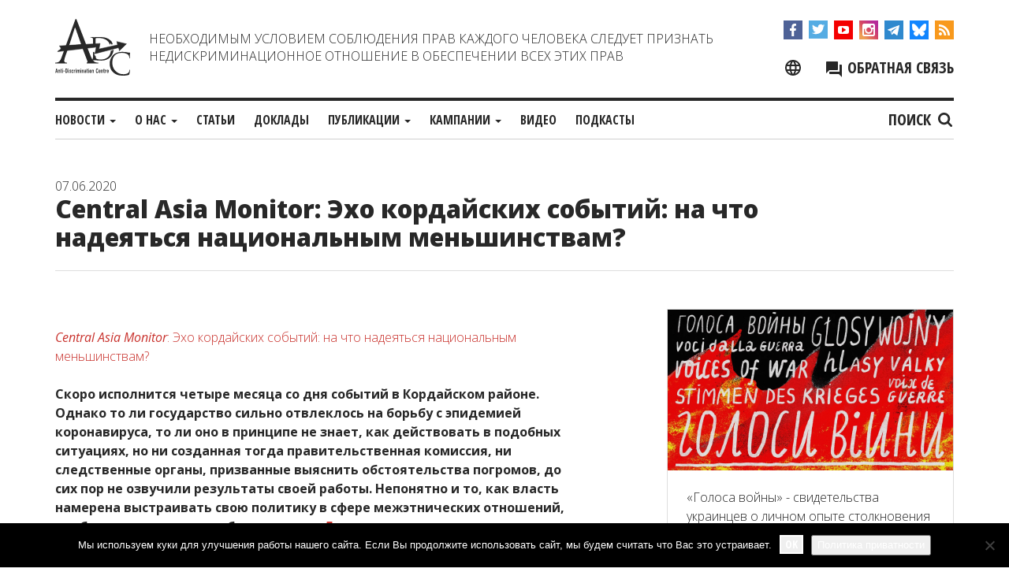

--- FILE ---
content_type: text/html; charset=UTF-8
request_url: https://adcmemorial.org/novosti/pulications-o-nas/central-asia-monitor-eho-kordajskih-sobytij-na-chto-nadeyatsya-naczionalnym-menshinstvam/
body_size: 17110
content:
<!DOCTYPE html>
<html dir="ltr" lang="ru-RU" prefix="og: https://ogp.me/ns#">
<head>
<meta charset="UTF-8">
<meta name="viewport" content="width=device-width, initial-scale=1">
<meta http-equiv="X-UA-Compatible" content="IE=edge">
<link rel="profile" href="http://gmpg.org/xfn/11">
<link rel="pingback" href="https://adcmemorial.org/xmlrpc.php">

<title>Central Asia Monitor: Эхо кордайских событий: на что надеяться национальным меньшинствам?</title>
	<style>img:is([sizes="auto" i], [sizes^="auto," i]) { contain-intrinsic-size: 3000px 1500px }</style>
	<link rel="alternate" hreflang="ru" href="https://adcmemorial.org/novosti/pulications-o-nas/central-asia-monitor-eho-kordajskih-sobytij-na-chto-nadeyatsya-naczionalnym-menshinstvam/" />
<link rel="alternate" hreflang="x-default" href="https://adcmemorial.org/novosti/pulications-o-nas/central-asia-monitor-eho-kordajskih-sobytij-na-chto-nadeyatsya-naczionalnym-menshinstvam/" />

		<!-- All in One SEO 4.9.3 - aioseo.com -->
	<meta name="description" content="Central Asia Monitor: Эхо кордайских событий: на что надеяться национальным меньшинствам? Скоро исполнится четыре месяца со дня событий в Кордайском районе. Однако то ли государство сильно отвлеклось на борьбу с эпидемией коронавируса, то ли оно в принципе не знает, как действовать в подобных ситуациях, но ни созданная тогда правительственная комиссия, ни следственные органы, призванные выяснить" />
	<meta name="robots" content="max-image-preview:large" />
	<meta name="author" content="admin3"/>
	<link rel="canonical" href="https://adcmemorial.org/novosti/pulications-o-nas/central-asia-monitor-eho-kordajskih-sobytij-na-chto-nadeyatsya-naczionalnym-menshinstvam/" />
	<meta name="generator" content="All in One SEO (AIOSEO) 4.9.3" />
		<meta property="og:locale" content="ru_RU" />
		<meta property="og:site_name" content="ADC &quot;Memorial&quot;" />
		<meta property="og:type" content="article" />
		<meta property="og:title" content="Central Asia Monitor: Эхо кордайских событий: на что надеяться национальным меньшинствам?" />
		<meta property="og:description" content="Central Asia Monitor: Эхо кордайских событий: на что надеяться национальным меньшинствам? Скоро исполнится четыре месяца со дня событий в Кордайском районе. Однако то ли государство сильно отвлеклось на борьбу с эпидемией коронавируса, то ли оно в принципе не знает, как действовать в подобных ситуациях, но ни созданная тогда правительственная комиссия, ни следственные органы, призванные выяснить" />
		<meta property="og:url" content="https://adcmemorial.org/novosti/pulications-o-nas/central-asia-monitor-eho-kordajskih-sobytij-na-chto-nadeyatsya-naczionalnym-menshinstvam/" />
		<meta property="fb:admins" content="adc.sasha" />
		<meta property="og:image" content="https://adcmemorial.org/wp-content/uploads/logo-white-1.png" />
		<meta property="og:image:secure_url" content="https://adcmemorial.org/wp-content/uploads/logo-white-1.png" />
		<meta property="og:image:width" content="640" />
		<meta property="og:image:height" content="480" />
		<meta property="article:published_time" content="2020-06-07T14:04:59+00:00" />
		<meta property="article:modified_time" content="2020-06-11T14:09:06+00:00" />
		<meta property="article:publisher" content="https://www.facebook.com/adcmemorial" />
		<meta name="twitter:card" content="summary" />
		<meta name="twitter:site" content="@adcmemorial" />
		<meta name="twitter:title" content="Central Asia Monitor: Эхо кордайских событий: на что надеяться национальным меньшинствам?" />
		<meta name="twitter:description" content="Central Asia Monitor: Эхо кордайских событий: на что надеяться национальным меньшинствам? Скоро исполнится четыре месяца со дня событий в Кордайском районе. Однако то ли государство сильно отвлеклось на борьбу с эпидемией коронавируса, то ли оно в принципе не знает, как действовать в подобных ситуациях, но ни созданная тогда правительственная комиссия, ни следственные органы, призванные выяснить" />
		<meta name="twitter:image" content="https://adcmemorial.org/wp-content/uploads/logo-white-1.png" />
		<script type="application/ld+json" class="aioseo-schema">
			{"@context":"https:\/\/schema.org","@graph":[{"@type":"Article","@id":"https:\/\/adcmemorial.org\/novosti\/pulications-o-nas\/central-asia-monitor-eho-kordajskih-sobytij-na-chto-nadeyatsya-naczionalnym-menshinstvam\/#article","name":"Central Asia Monitor: \u042d\u0445\u043e \u043a\u043e\u0440\u0434\u0430\u0439\u0441\u043a\u0438\u0445 \u0441\u043e\u0431\u044b\u0442\u0438\u0439: \u043d\u0430 \u0447\u0442\u043e \u043d\u0430\u0434\u0435\u044f\u0442\u044c\u0441\u044f \u043d\u0430\u0446\u0438\u043e\u043d\u0430\u043b\u044c\u043d\u044b\u043c \u043c\u0435\u043d\u044c\u0448\u0438\u043d\u0441\u0442\u0432\u0430\u043c?","headline":"Central Asia Monitor: \u042d\u0445\u043e \u043a\u043e\u0440\u0434\u0430\u0439\u0441\u043a\u0438\u0445 \u0441\u043e\u0431\u044b\u0442\u0438\u0439: \u043d\u0430 \u0447\u0442\u043e \u043d\u0430\u0434\u0435\u044f\u0442\u044c\u0441\u044f \u043d\u0430\u0446\u0438\u043e\u043d\u0430\u043b\u044c\u043d\u044b\u043c \u043c\u0435\u043d\u044c\u0448\u0438\u043d\u0441\u0442\u0432\u0430\u043c?","author":{"@id":"https:\/\/adcmemorial.org\/author\/admin3\/#author"},"publisher":{"@id":"https:\/\/adcmemorial.org\/#organization"},"image":{"@type":"ImageObject","url":"https:\/\/adcmemorial.org\/wp-content\/uploads\/logo-white.png","@id":"https:\/\/adcmemorial.org\/#articleImage","width":640,"height":640},"datePublished":"2020-06-07T17:04:59+03:00","dateModified":"2020-06-11T17:09:06+03:00","inLanguage":"ru-RU","mainEntityOfPage":{"@id":"https:\/\/adcmemorial.org\/novosti\/pulications-o-nas\/central-asia-monitor-eho-kordajskih-sobytij-na-chto-nadeyatsya-naczionalnym-menshinstvam\/#webpage"},"isPartOf":{"@id":"https:\/\/adcmemorial.org\/novosti\/pulications-o-nas\/central-asia-monitor-eho-kordajskih-sobytij-na-chto-nadeyatsya-naczionalnym-menshinstvam\/#webpage"},"articleSection":"\u041f\u0443\u0431\u043b\u0438\u043a\u0430\u0446\u0438\u0438 \u043e \u043d\u0430\u0441, \u041a\u0430\u0437\u0430\u0445\u0441\u0442\u0430\u043d"},{"@type":"BreadcrumbList","@id":"https:\/\/adcmemorial.org\/novosti\/pulications-o-nas\/central-asia-monitor-eho-kordajskih-sobytij-na-chto-nadeyatsya-naczionalnym-menshinstvam\/#breadcrumblist","itemListElement":[{"@type":"ListItem","@id":"https:\/\/adcmemorial.org#listItem","position":1,"name":"Home","item":"https:\/\/adcmemorial.org","nextItem":{"@type":"ListItem","@id":"https:\/\/adcmemorial.org\/category\/novosti\/#listItem","name":"\u041d\u043e\u0432\u043e\u0441\u0442\u0438"}},{"@type":"ListItem","@id":"https:\/\/adcmemorial.org\/category\/novosti\/#listItem","position":2,"name":"\u041d\u043e\u0432\u043e\u0441\u0442\u0438","item":"https:\/\/adcmemorial.org\/category\/novosti\/","nextItem":{"@type":"ListItem","@id":"https:\/\/adcmemorial.org\/category\/novosti\/pulications-o-nas\/#listItem","name":"\u041f\u0443\u0431\u043b\u0438\u043a\u0430\u0446\u0438\u0438 \u043e \u043d\u0430\u0441"},"previousItem":{"@type":"ListItem","@id":"https:\/\/adcmemorial.org#listItem","name":"Home"}},{"@type":"ListItem","@id":"https:\/\/adcmemorial.org\/category\/novosti\/pulications-o-nas\/#listItem","position":3,"name":"\u041f\u0443\u0431\u043b\u0438\u043a\u0430\u0446\u0438\u0438 \u043e \u043d\u0430\u0441","item":"https:\/\/adcmemorial.org\/category\/novosti\/pulications-o-nas\/","nextItem":{"@type":"ListItem","@id":"https:\/\/adcmemorial.org\/novosti\/pulications-o-nas\/central-asia-monitor-eho-kordajskih-sobytij-na-chto-nadeyatsya-naczionalnym-menshinstvam\/#listItem","name":"Central Asia Monitor: \u042d\u0445\u043e \u043a\u043e\u0440\u0434\u0430\u0439\u0441\u043a\u0438\u0445 \u0441\u043e\u0431\u044b\u0442\u0438\u0439: \u043d\u0430 \u0447\u0442\u043e \u043d\u0430\u0434\u0435\u044f\u0442\u044c\u0441\u044f \u043d\u0430\u0446\u0438\u043e\u043d\u0430\u043b\u044c\u043d\u044b\u043c \u043c\u0435\u043d\u044c\u0448\u0438\u043d\u0441\u0442\u0432\u0430\u043c?"},"previousItem":{"@type":"ListItem","@id":"https:\/\/adcmemorial.org\/category\/novosti\/#listItem","name":"\u041d\u043e\u0432\u043e\u0441\u0442\u0438"}},{"@type":"ListItem","@id":"https:\/\/adcmemorial.org\/novosti\/pulications-o-nas\/central-asia-monitor-eho-kordajskih-sobytij-na-chto-nadeyatsya-naczionalnym-menshinstvam\/#listItem","position":4,"name":"Central Asia Monitor: \u042d\u0445\u043e \u043a\u043e\u0440\u0434\u0430\u0439\u0441\u043a\u0438\u0445 \u0441\u043e\u0431\u044b\u0442\u0438\u0439: \u043d\u0430 \u0447\u0442\u043e \u043d\u0430\u0434\u0435\u044f\u0442\u044c\u0441\u044f \u043d\u0430\u0446\u0438\u043e\u043d\u0430\u043b\u044c\u043d\u044b\u043c \u043c\u0435\u043d\u044c\u0448\u0438\u043d\u0441\u0442\u0432\u0430\u043c?","previousItem":{"@type":"ListItem","@id":"https:\/\/adcmemorial.org\/category\/novosti\/pulications-o-nas\/#listItem","name":"\u041f\u0443\u0431\u043b\u0438\u043a\u0430\u0446\u0438\u0438 \u043e \u043d\u0430\u0441"}}]},{"@type":"Organization","@id":"https:\/\/adcmemorial.org\/#organization","name":"\u0410\u043d\u0442\u0438\u0434\u0438\u0441\u043a\u0440\u0438\u043c\u0438\u043d\u0430\u0446\u0438\u043e\u043d\u043d\u044b\u0439 \u0446\u0435\u043d\u0442\u0440 (\u0410\u0414\u0426) \u00ab\u041c\u0435\u043c\u043e\u0440\u0438\u0430\u043b\u00bb","description":"\u0410\u043d\u0442\u0438\u0434\u0438\u0441\u043a\u0440\u0438\u043c\u0438\u043d\u0430\u0446\u0438\u043e\u043d\u043d\u044b\u0439 \u0446\u0435\u043d\u0442\u0440 \"\u041c\u0435\u043c\u043e\u0440\u0438\u0430\u043b\"","url":"https:\/\/adcmemorial.org\/","logo":{"@type":"ImageObject","url":"https:\/\/adcmemorial.org\/wp-content\/uploads\/logo-white.png","@id":"https:\/\/adcmemorial.org\/novosti\/pulications-o-nas\/central-asia-monitor-eho-kordajskih-sobytij-na-chto-nadeyatsya-naczionalnym-menshinstvam\/#organizationLogo","width":640,"height":640},"image":{"@id":"https:\/\/adcmemorial.org\/novosti\/pulications-o-nas\/central-asia-monitor-eho-kordajskih-sobytij-na-chto-nadeyatsya-naczionalnym-menshinstvam\/#organizationLogo"},"sameAs":["https:\/\/www.instagram.com\/adcmemorial\/","https:\/\/www.youtube.com\/channel\/UCl83JJytQa_bFsBnZDJq0dg"]},{"@type":"Person","@id":"https:\/\/adcmemorial.org\/author\/admin3\/#author","url":"https:\/\/adcmemorial.org\/author\/admin3\/","name":"admin3"},{"@type":"WebPage","@id":"https:\/\/adcmemorial.org\/novosti\/pulications-o-nas\/central-asia-monitor-eho-kordajskih-sobytij-na-chto-nadeyatsya-naczionalnym-menshinstvam\/#webpage","url":"https:\/\/adcmemorial.org\/novosti\/pulications-o-nas\/central-asia-monitor-eho-kordajskih-sobytij-na-chto-nadeyatsya-naczionalnym-menshinstvam\/","name":"Central Asia Monitor: \u042d\u0445\u043e \u043a\u043e\u0440\u0434\u0430\u0439\u0441\u043a\u0438\u0445 \u0441\u043e\u0431\u044b\u0442\u0438\u0439: \u043d\u0430 \u0447\u0442\u043e \u043d\u0430\u0434\u0435\u044f\u0442\u044c\u0441\u044f \u043d\u0430\u0446\u0438\u043e\u043d\u0430\u043b\u044c\u043d\u044b\u043c \u043c\u0435\u043d\u044c\u0448\u0438\u043d\u0441\u0442\u0432\u0430\u043c?","description":"Central Asia Monitor: \u042d\u0445\u043e \u043a\u043e\u0440\u0434\u0430\u0439\u0441\u043a\u0438\u0445 \u0441\u043e\u0431\u044b\u0442\u0438\u0439: \u043d\u0430 \u0447\u0442\u043e \u043d\u0430\u0434\u0435\u044f\u0442\u044c\u0441\u044f \u043d\u0430\u0446\u0438\u043e\u043d\u0430\u043b\u044c\u043d\u044b\u043c \u043c\u0435\u043d\u044c\u0448\u0438\u043d\u0441\u0442\u0432\u0430\u043c? \u0421\u043a\u043e\u0440\u043e \u0438\u0441\u043f\u043e\u043b\u043d\u0438\u0442\u0441\u044f \u0447\u0435\u0442\u044b\u0440\u0435 \u043c\u0435\u0441\u044f\u0446\u0430 \u0441\u043e \u0434\u043d\u044f \u0441\u043e\u0431\u044b\u0442\u0438\u0439 \u0432 \u041a\u043e\u0440\u0434\u0430\u0439\u0441\u043a\u043e\u043c \u0440\u0430\u0439\u043e\u043d\u0435. \u041e\u0434\u043d\u0430\u043a\u043e \u0442\u043e \u043b\u0438 \u0433\u043e\u0441\u0443\u0434\u0430\u0440\u0441\u0442\u0432\u043e \u0441\u0438\u043b\u044c\u043d\u043e \u043e\u0442\u0432\u043b\u0435\u043a\u043b\u043e\u0441\u044c \u043d\u0430 \u0431\u043e\u0440\u044c\u0431\u0443 \u0441 \u044d\u043f\u0438\u0434\u0435\u043c\u0438\u0435\u0439 \u043a\u043e\u0440\u043e\u043d\u0430\u0432\u0438\u0440\u0443\u0441\u0430, \u0442\u043e \u043b\u0438 \u043e\u043d\u043e \u0432 \u043f\u0440\u0438\u043d\u0446\u0438\u043f\u0435 \u043d\u0435 \u0437\u043d\u0430\u0435\u0442, \u043a\u0430\u043a \u0434\u0435\u0439\u0441\u0442\u0432\u043e\u0432\u0430\u0442\u044c \u0432 \u043f\u043e\u0434\u043e\u0431\u043d\u044b\u0445 \u0441\u0438\u0442\u0443\u0430\u0446\u0438\u044f\u0445, \u043d\u043e \u043d\u0438 \u0441\u043e\u0437\u0434\u0430\u043d\u043d\u0430\u044f \u0442\u043e\u0433\u0434\u0430 \u043f\u0440\u0430\u0432\u0438\u0442\u0435\u043b\u044c\u0441\u0442\u0432\u0435\u043d\u043d\u0430\u044f \u043a\u043e\u043c\u0438\u0441\u0441\u0438\u044f, \u043d\u0438 \u0441\u043b\u0435\u0434\u0441\u0442\u0432\u0435\u043d\u043d\u044b\u0435 \u043e\u0440\u0433\u0430\u043d\u044b, \u043f\u0440\u0438\u0437\u0432\u0430\u043d\u043d\u044b\u0435 \u0432\u044b\u044f\u0441\u043d\u0438\u0442\u044c","inLanguage":"ru-RU","isPartOf":{"@id":"https:\/\/adcmemorial.org\/#website"},"breadcrumb":{"@id":"https:\/\/adcmemorial.org\/novosti\/pulications-o-nas\/central-asia-monitor-eho-kordajskih-sobytij-na-chto-nadeyatsya-naczionalnym-menshinstvam\/#breadcrumblist"},"author":{"@id":"https:\/\/adcmemorial.org\/author\/admin3\/#author"},"creator":{"@id":"https:\/\/adcmemorial.org\/author\/admin3\/#author"},"datePublished":"2020-06-07T17:04:59+03:00","dateModified":"2020-06-11T17:09:06+03:00"},{"@type":"WebSite","@id":"https:\/\/adcmemorial.org\/#website","url":"https:\/\/adcmemorial.org\/","name":"ADC \"Memorial\"","description":"\u0410\u043d\u0442\u0438\u0434\u0438\u0441\u043a\u0440\u0438\u043c\u0438\u043d\u0430\u0446\u0438\u043e\u043d\u043d\u044b\u0439 \u0446\u0435\u043d\u0442\u0440 \"\u041c\u0435\u043c\u043e\u0440\u0438\u0430\u043b\"","inLanguage":"ru-RU","publisher":{"@id":"https:\/\/adcmemorial.org\/#organization"}}]}
		</script>
		<!-- All in One SEO -->

<link rel='preload' as='style' href='https://adcmemorial.org/wp-content/themes/adc-memorial%20-%202/css/bootstrap.min.css?ver=6.8.3'  data-wpacu-preload-css-basic='1' />
<link rel='preload' as='style' href='https://adcmemorial.org/wp-content/themes/adc-memorial%20-%202/css/adc-style.css?ver=1710838560'  data-wpacu-preload-css-basic='1' />
<link rel='preload' as='style' href='//cdnjs.cloudflare.com/ajax/libs/slick-carousel/1.8.1/slick.min.css?ver=6.8.3'  data-wpacu-preload-css-basic='1' />
<link rel='preload' as='script' href='//cdnjs.cloudflare.com/ajax/libs/slick-carousel/1.8.1/slick.min.js?ver=1.8.1' data-wpacu-preload-js='1'>
<link rel='preload' as='script' href='https://adcmemorial.org/wp-content/themes/adc-memorial%20-%202/js/adc-js.js?ver=1.0.9' data-wpacu-preload-js='1'>
<link rel='dns-prefetch' href='//widgetlogic.org' />
<link rel='dns-prefetch' href='//cdnjs.cloudflare.com' />
<link rel="alternate" type="application/rss+xml" title="ADC Memorial &raquo; Лента" href="https://adcmemorial.org/feed/" />
<link rel="alternate" type="application/rss+xml" title="ADC Memorial &raquo; Лента комментариев" href="https://adcmemorial.org/comments/feed/" />
<link rel='stylesheet' id='wpacu-combined-css-head-1' href='https://adcmemorial.org/wp-content/cache/asset-cleanup/one/css/head-1a08682b09f9c76cedb276cbed067777659314e8.css' type='text/css' media='all' />
<style id='wp-block-library-theme-inline-css' type='text/css'>
.wp-block-audio :where(figcaption){color:#555;font-size:13px;text-align:center}.is-dark-theme .wp-block-audio :where(figcaption){color:#ffffffa6}.wp-block-audio{margin:0 0 1em}.wp-block-code{border:1px solid #ccc;border-radius:4px;font-family:Menlo,Consolas,monaco,monospace;padding:.8em 1em}.wp-block-embed :where(figcaption){color:#555;font-size:13px;text-align:center}.is-dark-theme .wp-block-embed :where(figcaption){color:#ffffffa6}.wp-block-embed{margin:0 0 1em}.blocks-gallery-caption{color:#555;font-size:13px;text-align:center}.is-dark-theme .blocks-gallery-caption{color:#ffffffa6}:root :where(.wp-block-image figcaption){color:#555;font-size:13px;text-align:center}.is-dark-theme :root :where(.wp-block-image figcaption){color:#ffffffa6}.wp-block-image{margin:0 0 1em}.wp-block-pullquote{border-bottom:4px solid;border-top:4px solid;color:currentColor;margin-bottom:1.75em}.wp-block-pullquote cite,.wp-block-pullquote footer,.wp-block-pullquote__citation{color:currentColor;font-size:.8125em;font-style:normal;text-transform:uppercase}.wp-block-quote{border-left:.25em solid;margin:0 0 1.75em;padding-left:1em}.wp-block-quote cite,.wp-block-quote footer{color:currentColor;font-size:.8125em;font-style:normal;position:relative}.wp-block-quote:where(.has-text-align-right){border-left:none;border-right:.25em solid;padding-left:0;padding-right:1em}.wp-block-quote:where(.has-text-align-center){border:none;padding-left:0}.wp-block-quote.is-large,.wp-block-quote.is-style-large,.wp-block-quote:where(.is-style-plain){border:none}.wp-block-search .wp-block-search__label{font-weight:700}.wp-block-search__button{border:1px solid #ccc;padding:.375em .625em}:where(.wp-block-group.has-background){padding:1.25em 2.375em}.wp-block-separator.has-css-opacity{opacity:.4}.wp-block-separator{border:none;border-bottom:2px solid;margin-left:auto;margin-right:auto}.wp-block-separator.has-alpha-channel-opacity{opacity:1}.wp-block-separator:not(.is-style-wide):not(.is-style-dots){width:100px}.wp-block-separator.has-background:not(.is-style-dots){border-bottom:none;height:1px}.wp-block-separator.has-background:not(.is-style-wide):not(.is-style-dots){height:2px}.wp-block-table{margin:0 0 1em}.wp-block-table td,.wp-block-table th{word-break:normal}.wp-block-table :where(figcaption){color:#555;font-size:13px;text-align:center}.is-dark-theme .wp-block-table :where(figcaption){color:#ffffffa6}.wp-block-video :where(figcaption){color:#555;font-size:13px;text-align:center}.is-dark-theme .wp-block-video :where(figcaption){color:#ffffffa6}.wp-block-video{margin:0 0 1em}:root :where(.wp-block-template-part.has-background){margin-bottom:0;margin-top:0;padding:1.25em 2.375em}
</style>
<style id='classic-theme-styles-inline-css' type='text/css'>
/*! This file is auto-generated */
.wp-block-button__link{color:#fff;background-color:#32373c;border-radius:9999px;box-shadow:none;text-decoration:none;padding:calc(.667em + 2px) calc(1.333em + 2px);font-size:1.125em}.wp-block-file__button{background:#32373c;color:#fff;text-decoration:none}
</style>

<style id='safe-svg-svg-icon-style-inline-css' type='text/css'>
.safe-svg-cover{text-align:center}.safe-svg-cover .safe-svg-inside{display:inline-block;max-width:100%}.safe-svg-cover svg{fill:currentColor;height:100%;max-height:100%;max-width:100%;width:100%}

</style>
<style id='pdfemb-pdf-embedder-viewer-style-inline-css' type='text/css'>
.wp-block-pdfemb-pdf-embedder-viewer{max-width:none}

</style>




<style id='global-styles-inline-css' type='text/css'>
:root{--wp--preset--aspect-ratio--square: 1;--wp--preset--aspect-ratio--4-3: 4/3;--wp--preset--aspect-ratio--3-4: 3/4;--wp--preset--aspect-ratio--3-2: 3/2;--wp--preset--aspect-ratio--2-3: 2/3;--wp--preset--aspect-ratio--16-9: 16/9;--wp--preset--aspect-ratio--9-16: 9/16;--wp--preset--color--black: #000000;--wp--preset--color--cyan-bluish-gray: #abb8c3;--wp--preset--color--white: #ffffff;--wp--preset--color--pale-pink: #f78da7;--wp--preset--color--vivid-red: #cf2e2e;--wp--preset--color--luminous-vivid-orange: #ff6900;--wp--preset--color--luminous-vivid-amber: #fcb900;--wp--preset--color--light-green-cyan: #7bdcb5;--wp--preset--color--vivid-green-cyan: #00d084;--wp--preset--color--pale-cyan-blue: #8ed1fc;--wp--preset--color--vivid-cyan-blue: #0693e3;--wp--preset--color--vivid-purple: #9b51e0;--wp--preset--gradient--vivid-cyan-blue-to-vivid-purple: linear-gradient(135deg,rgba(6,147,227,1) 0%,rgb(155,81,224) 100%);--wp--preset--gradient--light-green-cyan-to-vivid-green-cyan: linear-gradient(135deg,rgb(122,220,180) 0%,rgb(0,208,130) 100%);--wp--preset--gradient--luminous-vivid-amber-to-luminous-vivid-orange: linear-gradient(135deg,rgba(252,185,0,1) 0%,rgba(255,105,0,1) 100%);--wp--preset--gradient--luminous-vivid-orange-to-vivid-red: linear-gradient(135deg,rgba(255,105,0,1) 0%,rgb(207,46,46) 100%);--wp--preset--gradient--very-light-gray-to-cyan-bluish-gray: linear-gradient(135deg,rgb(238,238,238) 0%,rgb(169,184,195) 100%);--wp--preset--gradient--cool-to-warm-spectrum: linear-gradient(135deg,rgb(74,234,220) 0%,rgb(151,120,209) 20%,rgb(207,42,186) 40%,rgb(238,44,130) 60%,rgb(251,105,98) 80%,rgb(254,248,76) 100%);--wp--preset--gradient--blush-light-purple: linear-gradient(135deg,rgb(255,206,236) 0%,rgb(152,150,240) 100%);--wp--preset--gradient--blush-bordeaux: linear-gradient(135deg,rgb(254,205,165) 0%,rgb(254,45,45) 50%,rgb(107,0,62) 100%);--wp--preset--gradient--luminous-dusk: linear-gradient(135deg,rgb(255,203,112) 0%,rgb(199,81,192) 50%,rgb(65,88,208) 100%);--wp--preset--gradient--pale-ocean: linear-gradient(135deg,rgb(255,245,203) 0%,rgb(182,227,212) 50%,rgb(51,167,181) 100%);--wp--preset--gradient--electric-grass: linear-gradient(135deg,rgb(202,248,128) 0%,rgb(113,206,126) 100%);--wp--preset--gradient--midnight: linear-gradient(135deg,rgb(2,3,129) 0%,rgb(40,116,252) 100%);--wp--preset--font-size--small: 13px;--wp--preset--font-size--medium: 20px;--wp--preset--font-size--large: 36px;--wp--preset--font-size--x-large: 42px;--wp--preset--spacing--20: 0.44rem;--wp--preset--spacing--30: 0.67rem;--wp--preset--spacing--40: 1rem;--wp--preset--spacing--50: 1.5rem;--wp--preset--spacing--60: 2.25rem;--wp--preset--spacing--70: 3.38rem;--wp--preset--spacing--80: 5.06rem;--wp--preset--shadow--natural: 6px 6px 9px rgba(0, 0, 0, 0.2);--wp--preset--shadow--deep: 12px 12px 50px rgba(0, 0, 0, 0.4);--wp--preset--shadow--sharp: 6px 6px 0px rgba(0, 0, 0, 0.2);--wp--preset--shadow--outlined: 6px 6px 0px -3px rgba(255, 255, 255, 1), 6px 6px rgba(0, 0, 0, 1);--wp--preset--shadow--crisp: 6px 6px 0px rgba(0, 0, 0, 1);}:where(.is-layout-flex){gap: 0.5em;}:where(.is-layout-grid){gap: 0.5em;}body .is-layout-flex{display: flex;}.is-layout-flex{flex-wrap: wrap;align-items: center;}.is-layout-flex > :is(*, div){margin: 0;}body .is-layout-grid{display: grid;}.is-layout-grid > :is(*, div){margin: 0;}:where(.wp-block-columns.is-layout-flex){gap: 2em;}:where(.wp-block-columns.is-layout-grid){gap: 2em;}:where(.wp-block-post-template.is-layout-flex){gap: 1.25em;}:where(.wp-block-post-template.is-layout-grid){gap: 1.25em;}.has-black-color{color: var(--wp--preset--color--black) !important;}.has-cyan-bluish-gray-color{color: var(--wp--preset--color--cyan-bluish-gray) !important;}.has-white-color{color: var(--wp--preset--color--white) !important;}.has-pale-pink-color{color: var(--wp--preset--color--pale-pink) !important;}.has-vivid-red-color{color: var(--wp--preset--color--vivid-red) !important;}.has-luminous-vivid-orange-color{color: var(--wp--preset--color--luminous-vivid-orange) !important;}.has-luminous-vivid-amber-color{color: var(--wp--preset--color--luminous-vivid-amber) !important;}.has-light-green-cyan-color{color: var(--wp--preset--color--light-green-cyan) !important;}.has-vivid-green-cyan-color{color: var(--wp--preset--color--vivid-green-cyan) !important;}.has-pale-cyan-blue-color{color: var(--wp--preset--color--pale-cyan-blue) !important;}.has-vivid-cyan-blue-color{color: var(--wp--preset--color--vivid-cyan-blue) !important;}.has-vivid-purple-color{color: var(--wp--preset--color--vivid-purple) !important;}.has-black-background-color{background-color: var(--wp--preset--color--black) !important;}.has-cyan-bluish-gray-background-color{background-color: var(--wp--preset--color--cyan-bluish-gray) !important;}.has-white-background-color{background-color: var(--wp--preset--color--white) !important;}.has-pale-pink-background-color{background-color: var(--wp--preset--color--pale-pink) !important;}.has-vivid-red-background-color{background-color: var(--wp--preset--color--vivid-red) !important;}.has-luminous-vivid-orange-background-color{background-color: var(--wp--preset--color--luminous-vivid-orange) !important;}.has-luminous-vivid-amber-background-color{background-color: var(--wp--preset--color--luminous-vivid-amber) !important;}.has-light-green-cyan-background-color{background-color: var(--wp--preset--color--light-green-cyan) !important;}.has-vivid-green-cyan-background-color{background-color: var(--wp--preset--color--vivid-green-cyan) !important;}.has-pale-cyan-blue-background-color{background-color: var(--wp--preset--color--pale-cyan-blue) !important;}.has-vivid-cyan-blue-background-color{background-color: var(--wp--preset--color--vivid-cyan-blue) !important;}.has-vivid-purple-background-color{background-color: var(--wp--preset--color--vivid-purple) !important;}.has-black-border-color{border-color: var(--wp--preset--color--black) !important;}.has-cyan-bluish-gray-border-color{border-color: var(--wp--preset--color--cyan-bluish-gray) !important;}.has-white-border-color{border-color: var(--wp--preset--color--white) !important;}.has-pale-pink-border-color{border-color: var(--wp--preset--color--pale-pink) !important;}.has-vivid-red-border-color{border-color: var(--wp--preset--color--vivid-red) !important;}.has-luminous-vivid-orange-border-color{border-color: var(--wp--preset--color--luminous-vivid-orange) !important;}.has-luminous-vivid-amber-border-color{border-color: var(--wp--preset--color--luminous-vivid-amber) !important;}.has-light-green-cyan-border-color{border-color: var(--wp--preset--color--light-green-cyan) !important;}.has-vivid-green-cyan-border-color{border-color: var(--wp--preset--color--vivid-green-cyan) !important;}.has-pale-cyan-blue-border-color{border-color: var(--wp--preset--color--pale-cyan-blue) !important;}.has-vivid-cyan-blue-border-color{border-color: var(--wp--preset--color--vivid-cyan-blue) !important;}.has-vivid-purple-border-color{border-color: var(--wp--preset--color--vivid-purple) !important;}.has-vivid-cyan-blue-to-vivid-purple-gradient-background{background: var(--wp--preset--gradient--vivid-cyan-blue-to-vivid-purple) !important;}.has-light-green-cyan-to-vivid-green-cyan-gradient-background{background: var(--wp--preset--gradient--light-green-cyan-to-vivid-green-cyan) !important;}.has-luminous-vivid-amber-to-luminous-vivid-orange-gradient-background{background: var(--wp--preset--gradient--luminous-vivid-amber-to-luminous-vivid-orange) !important;}.has-luminous-vivid-orange-to-vivid-red-gradient-background{background: var(--wp--preset--gradient--luminous-vivid-orange-to-vivid-red) !important;}.has-very-light-gray-to-cyan-bluish-gray-gradient-background{background: var(--wp--preset--gradient--very-light-gray-to-cyan-bluish-gray) !important;}.has-cool-to-warm-spectrum-gradient-background{background: var(--wp--preset--gradient--cool-to-warm-spectrum) !important;}.has-blush-light-purple-gradient-background{background: var(--wp--preset--gradient--blush-light-purple) !important;}.has-blush-bordeaux-gradient-background{background: var(--wp--preset--gradient--blush-bordeaux) !important;}.has-luminous-dusk-gradient-background{background: var(--wp--preset--gradient--luminous-dusk) !important;}.has-pale-ocean-gradient-background{background: var(--wp--preset--gradient--pale-ocean) !important;}.has-electric-grass-gradient-background{background: var(--wp--preset--gradient--electric-grass) !important;}.has-midnight-gradient-background{background: var(--wp--preset--gradient--midnight) !important;}.has-small-font-size{font-size: var(--wp--preset--font-size--small) !important;}.has-medium-font-size{font-size: var(--wp--preset--font-size--medium) !important;}.has-large-font-size{font-size: var(--wp--preset--font-size--large) !important;}.has-x-large-font-size{font-size: var(--wp--preset--font-size--x-large) !important;}
:where(.wp-block-post-template.is-layout-flex){gap: 1.25em;}:where(.wp-block-post-template.is-layout-grid){gap: 1.25em;}
:where(.wp-block-columns.is-layout-flex){gap: 2em;}:where(.wp-block-columns.is-layout-grid){gap: 2em;}
:root :where(.wp-block-pullquote){font-size: 1.5em;line-height: 1.6;}
</style>









<link rel='stylesheet' id='basic-style-css' href='https://adcmemorial.org/wp-content/themes/adc-memorial%20-%202/style.css?ver=6.8.3' type='text/css' media='all' />
<link   data-wpacu-to-be-preloaded-basic='1' rel='stylesheet' id='bootstrap-style-css' href='https://adcmemorial.org/wp-content/themes/adc-memorial%20-%202/css/bootstrap.min.css?ver=6.8.3' type='text/css' media='all' />
<link   data-wpacu-to-be-preloaded-basic='1' rel='stylesheet' id='adc-style-css' href='https://adcmemorial.org/wp-content/themes/adc-memorial%20-%202/css/adc-style.css?ver=1710838560' type='text/css' media='all' />
<link   data-wpacu-to-be-preloaded-basic='1' rel='stylesheet' id='slick-style-css' href='//cdnjs.cloudflare.com/ajax/libs/slick-carousel/1.8.1/slick.min.css?ver=6.8.3' type='text/css' media='all' />
<link rel='stylesheet' id='magnific-popup-style-css' href='//cdnjs.cloudflare.com/ajax/libs/magnific-popup.js/1.1.0/magnific-popup.css?ver=6.8.3' type='text/css' media='all' />
<link   rel='preload' as='style' data-wpacu-preload-it-async='1' onload="this.onload=null;this.rel='stylesheet'" id='wpacu-preload-soclike-style-css' href='https://adcmemorial.org/wp-content/themes/adc-memorial%20-%202/social-likes/social-likes_flat.css?ver=6.8.3' type='text/css' media='all' />
<link rel='stylesheet' id='fancybox-css' href='https://adcmemorial.org/wp-content/cache/asset-cleanup/one/css/item/easy-fancybox__fancybox__1-3-28__jquery-fancybox-css-vf3024e091effe388d125c6c9fddbf901f6eccdb6.css' type='text/css' media='screen' />
<style id='fancybox-inline-css' type='text/css'>
.fancybox-hidden{display:none}#fancybox-content .fancybox-hidden,#fancybox-tmp .fancybox-hidden{display:revert}
</style>

<link   rel='preload' as='style' data-wpacu-preload-it-async='1' crossorigin="anonymous" onload="this.onload=null;this.rel='stylesheet'" id='wpacu-preload-googleFonts-css' href='//fonts.googleapis.com/css?family=Open+Sans%3Aital%2Cwght%400%2C300%3B0%2C400%3B0%2C700%3B0%2C800%3B1%2C300%3B1%2C400%3B1%2C700%3B1%2C800%7COpen+Sans+Condensed%3A700&#038;subset=cyrillic-ext%2Clatin&#038;display=swap&#038;ver=6.8.3' type='text/css' media='all' />
<script type="text/javascript" src="//cdnjs.cloudflare.com/ajax/libs/jquery/1.12.4/jquery.min.js?ver=1.12.4" id="jquery-js"></script>
<script type="text/javascript" id="cookie-notice-front-js-before">
/* <![CDATA[ */
var cnArgs = {"ajaxUrl":"https:\/\/adcmemorial.org\/wp-admin\/admin-ajax.php","nonce":"7fd43fff35","hideEffect":"fade","position":"bottom","onScroll":false,"onScrollOffset":100,"onClick":false,"cookieName":"cookie_notice_accepted","cookieTime":31536000,"cookieTimeRejected":2592000,"globalCookie":false,"redirection":false,"cache":false,"revokeCookies":false,"revokeCookiesOpt":"automatic"};
/* ]]> */
</script>
<script type="text/javascript" src="https://adcmemorial.org/wp-content/plugins/cookie-notice/js/front.min.js?ver=2.5.11" id="cookie-notice-front-js"></script>
<script type="text/javascript" src="https://adcmemorial.org/wp-content/themes/adc-memorial%20-%202/js/bootstrap.min.js?ver=1" id="bootstrap-script-js"></script>
<script data-wpacu-to-be-preloaded-basic='1' type="text/javascript" async='async' src="//cdnjs.cloudflare.com/ajax/libs/slick-carousel/1.8.1/slick.min.js?ver=1.8.1" id="slick-js-js"></script>
<script type="text/javascript" src="//cdnjs.cloudflare.com/ajax/libs/magnific-popup.js/1.1.0/jquery.magnific-popup.min.js?ver=1.1.0" id="magnific-popup-js-js"></script>
<script data-wpacu-to-be-preloaded-basic='1' type="text/javascript" src="https://adcmemorial.org/wp-content/themes/adc-memorial%20-%202/js/adc-js.js?ver=1.0.9" id="adc-script-js"></script>
<script type="text/javascript" src="https://adcmemorial.org/wp-content/themes/adc-memorial%20-%202/js/video-screen.js?ver=1.0.8" id="video-sceen-script-js"></script>
<script type="text/javascript" async='async' src="https://adcmemorial.org/wp-content/themes/adc-memorial%20-%202/social-likes/social-likes.min.js?ver=6.8.3" id="soclike-script-js"></script>
<link rel="https://api.w.org/" href="https://adcmemorial.org/wp-json/" /><link rel="alternate" title="JSON" type="application/json" href="https://adcmemorial.org/wp-json/wp/v2/posts/20391" /><link rel="EditURI" type="application/rsd+xml" title="RSD" href="https://adcmemorial.org/xmlrpc.php?rsd" />
<meta name="generator" content="WordPress 6.8.3" />
<link rel='shortlink' href='https://adcmemorial.org/?p=20391' />
<link rel="alternate" title="oEmbed (JSON)" type="application/json+oembed" href="https://adcmemorial.org/wp-json/oembed/1.0/embed?url=https%3A%2F%2Fadcmemorial.org%2Fnovosti%2Fpulications-o-nas%2Fcentral-asia-monitor-eho-kordajskih-sobytij-na-chto-nadeyatsya-naczionalnym-menshinstvam%2F" />
<link rel="alternate" title="oEmbed (XML)" type="text/xml+oembed" href="https://adcmemorial.org/wp-json/oembed/1.0/embed?url=https%3A%2F%2Fadcmemorial.org%2Fnovosti%2Fpulications-o-nas%2Fcentral-asia-monitor-eho-kordajskih-sobytij-na-chto-nadeyatsya-naczionalnym-menshinstvam%2F&#038;format=xml" />
<meta name="generator" content="WPML ver:4.8.6 stt:1,47,56;" />

	<!-- Google Tag Manager -->
	<script>(function(w,d,s,l,i){w[l]=w[l]||[];w[l].push({'gtm.start':
	new Date().getTime(),event:'gtm.js'});var f=d.getElementsByTagName(s)[0],
	j=d.createElement(s),dl=l!='dataLayer'?'&l='+l:'';j.async=true;j.src=
	'https://www.googletagmanager.com/gtm.js?id='+i+dl;f.parentNode.insertBefore(j,f);
	})(window,document,'script','dataLayer','GTM-MHLLSHH');</script>
	<!-- End Google Tag Manager -->


<link rel="amphtml" href="https://adcmemorial.org/novosti/pulications-o-nas/central-asia-monitor-eho-kordajskih-sobytij-na-chto-nadeyatsya-naczionalnym-menshinstvam/amp/"><link rel="icon" href="https://adcmemorial.org/wp-content/uploads/adc-trans.png" sizes="32x32" />
<link rel="icon" href="https://adcmemorial.org/wp-content/uploads/adc-trans.png" sizes="192x192" />
<link rel="apple-touch-icon" href="https://adcmemorial.org/wp-content/uploads/adc-trans.png" />
<meta name="msapplication-TileImage" content="https://adcmemorial.org/wp-content/uploads/adc-trans.png" />
		<!-- Facebook Pixel Code -->
		<script>
			var aepc_pixel = {"pixel_id":"895800910965039","user":{},"enable_advanced_events":"yes","fire_delay":"3","can_use_sku":"yes"},
				aepc_pixel_args = [],
				aepc_extend_args = function( args ) {
					if ( typeof args === 'undefined' ) {
						args = {};
					}

					for(var key in aepc_pixel_args)
						args[key] = aepc_pixel_args[key];

					return args;
				};

			// Extend args
			if ( 'yes' === aepc_pixel.enable_advanced_events ) {
				aepc_pixel_args.userAgent = navigator.userAgent;
				aepc_pixel_args.language = navigator.language;

				if ( document.referrer.indexOf( document.domain ) < 0 ) {
					aepc_pixel_args.referrer = document.referrer;
				}
			}

						!function(f,b,e,v,n,t,s){if(f.fbq)return;n=f.fbq=function(){n.callMethod?
				n.callMethod.apply(n,arguments):n.queue.push(arguments)};if(!f._fbq)f._fbq=n;
				n.push=n;n.loaded=!0;n.version='2.0';n.agent='dvpixelcaffeinewordpress';n.queue=[];t=b.createElement(e);t.async=!0;
				t.src=v;s=b.getElementsByTagName(e)[0];s.parentNode.insertBefore(t,s)}(window,
				document,'script','https://connect.facebook.net/en_US/fbevents.js');
			
						fbq('init', aepc_pixel.pixel_id, aepc_pixel.user);

							setTimeout( function() {
				fbq('track', "PageView", aepc_pixel_args);
			}, aepc_pixel.fire_delay * 1000 );
					</script>
		<!-- End Facebook Pixel Code -->
		<script  type='text/javascript' id="wpacu-preload-async-css-fallback">
/*! LoadCSS. [c]2020 Filament Group, Inc. MIT License */
/* This file is meant as a standalone workflow for
- testing support for link[rel=preload]
- enabling async CSS loading in browsers that do not support rel=preload
- applying rel preload css once loaded, whether supported or not.
*/
(function(w){"use strict";var wpacuLoadCSS=function(href,before,media,attributes){var doc=w.document;var ss=doc.createElement('link');var ref;if(before){ref=before}else{var refs=(doc.body||doc.getElementsByTagName('head')[0]).childNodes;ref=refs[refs.length-1]}
var sheets=doc.styleSheets;if(attributes){for(var attributeName in attributes){if(attributes.hasOwnProperty(attributeName)){ss.setAttribute(attributeName,attributes[attributeName])}}}
ss.rel="stylesheet";ss.href=href;ss.media="only x";function ready(cb){if(doc.body){return cb()}
setTimeout(function(){ready(cb)})}
ready(function(){ref.parentNode.insertBefore(ss,(before?ref:ref.nextSibling))});var onwpaculoadcssdefined=function(cb){var resolvedHref=ss.href;var i=sheets.length;while(i--){if(sheets[i].href===resolvedHref){return cb()}}
setTimeout(function(){onwpaculoadcssdefined(cb)})};function wpacuLoadCB(){if(ss.addEventListener){ss.removeEventListener("load",wpacuLoadCB)}
ss.media=media||"all"}
if(ss.addEventListener){ss.addEventListener("load",wpacuLoadCB)}
ss.onwpaculoadcssdefined=onwpaculoadcssdefined;onwpaculoadcssdefined(wpacuLoadCB);return ss};if(typeof exports!=="undefined"){exports.wpacuLoadCSS=wpacuLoadCSS}else{w.wpacuLoadCSS=wpacuLoadCSS}}(typeof global!=="undefined"?global:this))
</script>
 <!--[if lt IE 9]>
 <script src="https://adcmemorial.org/wp-content/themes/adc-memorial%20-%202/js/respond.src.js"></script>
 <script src="https://adcmemorial.org/wp-content/themes/adc-memorial%20-%202/js/html5shiv.js"></script>
 <script src="https://adcmemorial.org/wp-content/themes/adc-memorial%20-%202/js/selectivizr.js"></script>
 <![endif]-->


</head>

<body class="wp-singular post-template-default single single-post postid-20391 single-format-standard wp-embed-responsive wp-theme-adc-memorial-2 cookies-not-set group-blog">

	<!-- Google Tag Manager (noscript) -->
	<noscript><iframe src="https://www.googletagmanager.com/ns.html?id=GTM-MHLLSHH"
	height="0" width="0" style="display:none;visibility:hidden"></iframe></noscript>
	<!-- End Google Tag Manager (noscript) -->



<div id="page" class="hfeed site">
	<header id="masthead" class="site-header" role="banner">
		<div class="container">
			<!--[if lt IE 9]> <h1>Пожалуйста обновите браузер. Он слишком стар для корректной сайта. </h1><![endif]-->
			<div class="header-top">
				<div class="row">
					<div  id="logo-block" class="col-md-8 col-lg-9 col-sm-7 col-xs-5 flex">
						<a class="flex" href="https://adcmemorial.org/" rel="home">
							<img alt="ADC logo" id="logo" src="https://adcmemorial.org/wp-content/themes/adc-memorial%20-%202/img/logo.svg" />
						</a>
						<span class="flex slogan hidden-xs hidden-sm hidden-md">
							Необходимым условием соблюдения прав каждого человека следует признать недискриминационное отношение в обеспечении всех этих прав						</span>
					</div>




					<div class="col-md-4 col-lg-3 col-sm-5 col-xs-7 right-header">
						<ul class="soc-header  hidden-xs hidden-sm hidden-md">
							<li><a class="fb" href="https://www.facebook.com/adcmemorial">
								<img alt="facebook logo" src="https://adcmemorial.org/wp-content/themes/adc-memorial%20-%202/img/facebook.svg" />
							</a></li>
							<li><a class="tw" href="https://twitter.com/adcmemorial">
								<img alt="twitter logo" src="https://adcmemorial.org/wp-content/themes/adc-memorial%20-%202/img/twitter.svg" />
							</a></li>
							<li><a class="youtube" href="https://www.youtube.com/channel/UCl83JJytQa_bFsBnZDJq0dg">
								<img alt="youtube logo" src="https://adcmemorial.org/wp-content/themes/adc-memorial%20-%202/img/youtube.svg" />
							</a></li>
              <li><a class="inst" href="https://www.instagram.com/adcmemorial/">
								<img alt="instagram logo" src="https://adcmemorial.org/wp-content/themes/adc-memorial%20-%202/img/instagramm.svg" />
							</a></li>
							<li><a class="tg" href="https://t.me/adcmemorial">
								<img alt="telegram logo" src="https://adcmemorial.org/wp-content/themes/adc-memorial%20-%202/img/tg.svg" />
							</a></li>
              <li><a class="blsk" href="https://bsky.app/profile/adcmemorial.bsky.social">
								<img alt="bluesky logo" src="https://adcmemorial.org/wp-content/themes/adc-memorial%20-%202/img/blsk.svg" />
							</a></li>
							<li><a class="rss" href="https://adcmemorial.org/feed/">
								<img alt="rss logo" src="https://adcmemorial.org/wp-content/themes/adc-memorial%20-%202/img/rss.svg" />
							</a></li>
						</ul>

						<div id="lang-feedback" class="hidden-md hidden-sm hidden-xs">
							<span class="lang cond" id="flags_language_selector">
								<img alt="languages logo"  src="https://adcmemorial.org/wp-content/themes/adc-memorial%20-%202/img/lang.svg" />							</span>

							<a id="feedback" class="cond" href="https://adcmemorial.org/contact/">
								<img alt="feedback logo" src="https://adcmemorial.org/wp-content/themes/adc-memorial%20-%202/img/feedback.svg" />
								Обратная связь							</a>
						</div>




						<button type="button" class="navbar-toggle" data-toggle="collapse" data-target="#bs-example-navbar-collapse-1" aria-expanded="false">
				            <span class="sr-only">Toggle navigation</span>
				            <span class="icon-bar"></span>
				            <span class="icon-bar"></span>
				            <span class="icon-bar"></span>
				    </button>


					</div>
				</div>
			</div><!-- .site-branding -->

			<nav class="navbar navbar-default cond navbar-expand-md" id="site-navigation" role="navigation" >
				<div class="menu">
					<div class="row">
						<div class="col-lg-12">

							<div id="bs-example-navbar-collapse-1" class="collapse navbar-collapse">

								<div class="menu-menyu-v-shapke-container"><ul id="menu-menyu-v-shapke" class="nav navbar-nav"><li id="menu-item-10080" class="menu-item menu-item-type-taxonomy menu-item-object-category current-post-ancestor menu-item-has-children menu-item-10080 dropdown"><a title="Новости" href="#" data-toggle="dropdown" class="dropdown-toggle" aria-haspopup="true">Новости <span class="caret"></span></a>
<ul role="menu" class=" dropdown-menu">
	<li id="menu-item-19512" class="menu-item menu-item-type-taxonomy menu-item-object-category current-post-ancestor menu-item-19512"><a title="Новости" href="https://adcmemorial.org/category/novosti/">Новости</a></li>
	<li id="menu-item-12618" class="menu-item menu-item-type-taxonomy menu-item-object-category menu-item-12618"><a title="Главное" href="https://adcmemorial.org/category/novosti/glavnoe/">Главное</a></li>
</ul>
</li>
<li id="menu-item-10081" class="menu-item menu-item-type-custom menu-item-object-custom menu-item-has-children menu-item-10081 dropdown"><a title="О нас" href="#" data-toggle="dropdown" class="dropdown-toggle" aria-haspopup="true">О нас <span class="caret"></span></a>
<ul role="menu" class=" dropdown-menu">
	<li id="menu-item-19023" class="menu-item menu-item-type-post_type menu-item-object-page menu-item-19023"><a title="об АДЦ «Мемориал»" href="https://adcmemorial.org/about-adc/">об АДЦ «Мемориал»</a></li>
	<li id="menu-item-22327" class="menu-item menu-item-type-post_type menu-item-object-page menu-item-22327"><a title="Публичный отчет 2015-2020" href="https://adcmemorial.org/adc-2015-2020/">Публичный отчет 2015-2020</a></li>
	<li id="menu-item-10082" class="menu-item menu-item-type-taxonomy menu-item-object-category current-post-ancestor current-menu-parent current-post-parent menu-item-10082"><a title="Публикации о нас" href="https://adcmemorial.org/category/novosti/pulications-o-nas/">Публикации о нас</a></li>
	<li id="menu-item-30726" class="menu-item menu-item-type-taxonomy menu-item-object-category menu-item-30726"><a title="СМИ о нас" href="https://adcmemorial.org/category/novosti/pulications-o-nas/media-o-nas/">СМИ о нас</a></li>
	<li id="menu-item-19511" class="menu-item menu-item-type-taxonomy menu-item-object-archive menu-item-19511"><a title="Дело АДЦ Мемориал" href="https://adcmemorial.org/archive/zashhita-nko/">Дело АДЦ Мемориал</a></li>
	<li id="menu-item-20573" class="menu-item menu-item-type-post_type menu-item-object-page menu-item-20573"><a title="Принципы сотрудничества АДЦ «Мемориал»" href="https://adcmemorial.org/princzipy-sotrudnichestva-adcz-memorial/">Принципы сотрудничества АДЦ «Мемориал»</a></li>
	<li id="menu-item-15254" class="menu-item menu-item-type-post_type menu-item-object-page menu-item-privacy-policy menu-item-15254"><a title="Политика конфиденциальности" href="https://adcmemorial.org/politika-konfidentsialnosti/">Политика конфиденциальности</a></li>
</ul>
</li>
<li id="menu-item-18411" class="menu-item menu-item-type-taxonomy menu-item-object-category menu-item-18411"><a title="Статьи" href="https://adcmemorial.org/category/statyi/">Статьи</a></li>
<li id="menu-item-21741" class="menu-item menu-item-type-taxonomy menu-item-object-publication_type menu-item-21741"><a title="Доклады" href="https://adcmemorial.org/publication_type/reports/">Доклады</a></li>
<li id="menu-item-10085" class="menu-item menu-item-type-custom menu-item-object-custom menu-item-has-children menu-item-10085 dropdown"><a title="Публикации" href="#" data-toggle="dropdown" class="dropdown-toggle" aria-haspopup="true">Публикации <span class="caret"></span></a>
<ul role="menu" class=" dropdown-menu">
	<li id="menu-item-21743" class="menu-item menu-item-type-taxonomy menu-item-object-publication_type menu-item-21743"><a title="Аналитика" href="https://adcmemorial.org/publication_type/analitika/">Аналитика</a></li>
	<li id="menu-item-10297" class="menu-item menu-item-type-taxonomy menu-item-object-publication_type menu-item-10297"><a title="Бюллетени" href="https://adcmemorial.org/publication_type/byulleten/">Бюллетени</a></li>
	<li id="menu-item-10474" class="menu-item menu-item-type-taxonomy menu-item-object-publication_type menu-item-10474"><a title="Тум-балалайка (Антифашисткая газета)" href="https://adcmemorial.org/publication_type/tum-balalayka-antifashistkaya-gazeta/">Тум-балалайка (Антифашисткая газета)</a></li>
	<li id="menu-item-10106" class="menu-item menu-item-type-taxonomy menu-item-object-publication_type menu-item-10106"><a title="Антифашистский мотив" href="https://adcmemorial.org/publication_type/antifashistskiy-motiv/">Антифашистский мотив</a></li>
	<li id="menu-item-12039" class="menu-item menu-item-type-taxonomy menu-item-object-publication_type menu-item-12039"><a title="Книги и брошюры" href="https://adcmemorial.org/publication_type/booksbrochures/">Книги и брошюры</a></li>
	<li id="menu-item-30557" class="menu-item menu-item-type-post_type menu-item-object-page menu-item-30557"><a title="Правила безопасности для детей во время войны: комикс-инструкция" href="https://adcmemorial.org/pravila-bezopasnosti-dlya-detej-vo-vremya-vojny-komiks-instrukcziya/">Правила безопасности для детей во время войны: комикс-инструкция</a></li>
</ul>
</li>
<li id="menu-item-15122" class="menu-item menu-item-type-custom menu-item-object-custom menu-item-has-children menu-item-15122 dropdown"><a title="Кампании" href="#" data-toggle="dropdown" class="dropdown-toggle" aria-haspopup="true">Кампании <span class="caret"></span></a>
<ul role="menu" class=" dropdown-menu">
	<li id="menu-item-28508" class="menu-item menu-item-type-post_type menu-item-object-page menu-item-28508"><a title="CrossborderChildhoodUA — права детей-беженцев из Украины" href="https://adcmemorial.org/crossborderchildhoodua/">CrossborderChildhoodUA — права детей-беженцев из Украины</a></li>
	<li id="menu-item-17864" class="menu-item menu-item-type-post_type menu-item-object-page menu-item-17864"><a title="#CrossborderChildhood" href="https://adcmemorial.org/crossborderchildhood/">#CrossborderChildhood</a></li>
	<li id="menu-item-15124" class="menu-item menu-item-type-post_type menu-item-object-page menu-item-15124"><a title="All jobs for all women" href="https://adcmemorial.org/all-jobs4all-women/">All jobs for all women</a></li>
	<li id="menu-item-15383" class="menu-item menu-item-type-custom menu-item-object-custom menu-item-15383"><a title="#StopLGBTpersecution" href="/ru-solidarity-chechnya+donbas/">#StopLGBTpersecution</a></li>
	<li id="menu-item-15123" class="menu-item menu-item-type-post_type menu-item-object-page menu-item-15123"><a title="Are you welcome in Russia?" href="https://adcmemorial.org/fifa2018/">Are you welcome in Russia?</a></li>
</ul>
</li>
<li id="menu-item-21874" class="menu-item menu-item-type-taxonomy menu-item-object-category menu-item-21874"><a title="Видео" href="https://adcmemorial.org/category/video/">Видео</a></li>
<li id="menu-item-35139" class="menu-item menu-item-type-taxonomy menu-item-object-category menu-item-35139"><a title="Подкасты" href="https://adcmemorial.org/category/podkasty/">Подкасты</a></li>
</ul></div>								<span id="search">
																			<a href="https://adcmemorial.org/search">
											Поиск											<img alt="search" src="https://adcmemorial.org/wp-content/themes/adc-memorial%20-%202/img/search.svg" />
										</a>
																	</span>

							</div>
						</div>

					</div>
				</div>
			</nav><!-- #site-navigation -->
		</div>
	</header><!-- #masthead -->

	<div id="content" class="site-content">

	<div id="primary" class="content-area">
		<div class="container">
			<div class="row">
				<div class="col-md-12 ">
											<div class="title-line">
							<div class="row">
								<div class="col-md-10">
									<header class="entry-header">
										<span class="date-post">07.06.2020</span>
										<h1 class="title">Central Asia Monitor: Эхо кордайских событий: на что надеяться национальным меньшинствам?</h1>																			</header><!-- .entry-header -->
								</div>
							</div>
						</div>
				</div>
				<div class="col-md-7">
						<article id="post-20391" class="post-20391 post type-post status-publish format-standard hentry category-pulications-o-nas regions-kazahstan">
								<div class="post-social">
									<div class="social-likes top-likes">
										<div class="facebook" title="Поделиться ссылкой на Фейсбуке">Facebook</div>
										<div class="twitter" data-via="adcmemorial" title="Поделиться ссылкой в Твиттере">Twitter</div>
										<div class="vkontakte" title="Поделиться ссылкой во Вконтакте">Вконтакте</div>
									</div>
								</div>
							<div class="entry-content">
								<p><a href="https://camonitor.kz/34998-eho-kordayskih-sobytiy-na-chto-nadeyatsya-nacionalnym-menshinstvam.html"><em>Central Asia Monitor</em>: Эхо кордайских событий: на что надеяться национальным меньшинствам?</a></p>
<p><strong>Скоро исполнится четыре месяца со дня событий в Кордайском районе. Однако то ли государство сильно отвлеклось на борьбу с эпидемией коронавируса, то ли оно в принципе не знает, как действовать в подобных ситуациях, но ни созданная тогда правительственная комиссия, ни следственные органы, призванные выяснить обстоятельства погромов, до сих пор не озвучили результаты своей работы. Непонятно и то, как власть намерена выстраивать свою политику в сфере межэтнических отношений, чтобы не допустить подобного впредь. </strong><a href="https://camonitor.kz/34825-politika-v-sfere-mezhetnicheskih-otnosheniy-kakoy-ona-dolzhna-byt-v-kazahstane.html"><strong>Дискуссию</strong></a><strong> на эту тему мы решили продолжить с известным правозащитником, общественным деятелем Евгением Жовтисом.</strong></p>
<p>Но для начала предлагаем вниманию читателей один из выводов антидискриминационного центра «Мемориал», который на днях опубликовал доклад «Кордайский погром: дунгане Казахстана в поисках справедливости»: «<em>Казалось бы, даже официальная статистика красноречиво говорит о том, кто стал пострадавшей в конфликте стороной: погибли 10 дунган и 1 казах, ущерб от уничтоженного и поврежденного имущества, принадлежащего дунганам (домов, хозяйственных построек, объектов торговли, транспортных средств), исчисляется миллионами долларов. Долгосрочным и очень серьезным последствием антидунганского погрома стал сильнейший психологический стресс детей и взрослых – жителей пострадавших сел, утрата чувства безопасности и доверия к окружающим. Однако власти Казахстана до сих пор отрицают, что конфликт имел национальный подтекст, называют случившееся массовыми беспорядками и не признают дунган потерпевшей стороной. То же происходит в целом и с общественным мнением: продолжают звучать речи о том, что дунгане – это «гости», злоупотребившие добрым расположением казахских «хозяев», «приютивших их на своей земле</em>»&#8230;</p>
<p><strong>Читайте полностью интервью с правозащитником Евгением Жовтисом:</strong> <a href="https://camonitor.kz/34998-eho-kordayskih-sobytiy-na-chto-nadeyatsya-nacionalnym-menshinstvam.html"><em>Central Asia Monitor</em>: Эхо кордайских событий: на что надеяться национальным меньшинствам?</a></p>
							</div><!-- .entry-content -->
							<div class="post-social">
								<div class="social-likes">
									<div class="facebook" title="Поделиться ссылкой на Фейсбуке">Facebook</div>
									<div class="twitter" data-via="adcmemorial" title="Поделиться ссылкой в Твиттере">Twitter</div>
									<div class="vkontakte" title="Поделиться ссылкой во Вконтакте">Вконтакте</div>
								</div>
							</div>
						</article><!-- #post-## -->

															</div>
				<div class="col-md-4 col-md-offset-1">
															<aside>
						<section class="related">
	<div class="related-video related-block">
			</div>
	<div class="related-articles related-block">
		<div class="relatedposts articlesss">
					</div>
	</div>
	<div class="related-block">
		<div class="relatedposts pubssss">
			
		</div>
	</div>
	<div class="related-news related-block newsss">

		<div class="relatedposts">
					</div>
	</div>
</section>
						<li id="custom_html-15" class="widget_text widget widget_custom_html"><div class="textwidget custom-html-widget"><div class="cmpn">
	<a href="https://khpg.org/ru/1310">
		<img src="https://adcmemorial.org/wp-content/uploads/327036668_566274492032625_1890142575922866972_n.jpg" alt="" />
	</a>
&nbsp;
	<p>
	«Голоса войны» - свидетельства украинцев о личном опыте столкновения с военной агрессией России
	</p>

	<a class="cond" href="https://khpg.org/ru/1310">Проект Харьковской правозащитной группы</a></div></div></li>
					</aside>
				</div>
			</div>
		</div>
	</div><!-- #primary -->





	</div><!-- #content -->

	<footer id="colophon" class="site-footer" role="contentinfo">
		<div class="container banners">
			<div class="row ">
				<div class="col-md-12 ">
					<div class="line">

					</div>
				</div>
				<div class="col-md-6">
					<div id="text-2" class="widget widget_text"><h2 class="sub-title">Партнеры</h2>			<div class="textwidget"><p><a href="http://spring96.org/"> <img loading="lazy" decoding="async" class="alignnone wp-image-10091 size-full" src="https://adcmemorial.org/wp-content/uploads/viasna_150x150.png" alt="Вясна" width="150" height="150" srcset="https://adcmemorial.org/wp-content/uploads/viasna_150x150.png 150w, https://adcmemorial.org/wp-content/uploads/viasna_150x150-125x125.png 125w" sizes="auto, (max-width: 150px) 100vw, 150px" /></a><a href="https://www.facebook.com/AVECopiii/"><img loading="lazy" decoding="async" class="aligncenter size-medium wp-image-21723" src="https://adcmemorial.org/wp-content/uploads/avecopiii-300x300.jpg" alt="AVE Copiii" width="300" height="300" srcset="https://adcmemorial.org/wp-content/uploads/avecopiii-300x300.jpg 300w, https://adcmemorial.org/wp-content/uploads/avecopiii-500x500.jpg 500w, https://adcmemorial.org/wp-content/uploads/avecopiii-125x125.jpg 125w, https://adcmemorial.org/wp-content/uploads/avecopiii-768x768.jpg 768w, https://adcmemorial.org/wp-content/uploads/avecopiii-1536x1536.jpg 1536w, https://adcmemorial.org/wp-content/uploads/avecopiii.jpg 2048w, https://adcmemorial.org/wp-content/uploads/avecopiii-220x220.jpg 220w, https://adcmemorial.org/wp-content/uploads/avecopiii-170x170.jpg 170w, https://adcmemorial.org/wp-content/uploads/avecopiii-48x48.jpg 48w, https://adcmemorial.org/wp-content/uploads/avecopiii-250x250.jpg 250w, https://adcmemorial.org/wp-content/uploads/avecopiii-550x550.jpg 550w, https://adcmemorial.org/wp-content/uploads/avecopiii-800x800.jpg 800w, https://adcmemorial.org/wp-content/uploads/avecopiii-180x180.jpg 180w" sizes="auto, (max-width: 300px) 100vw, 300px" /></a><a href="http://khpg.org"><br />
<img loading="lazy" decoding="async" class="aligncenter size-medium wp-image-21731" src="https://adcmemorial.org/wp-content/uploads/hpg-300x300.png" alt="Харьковская правозащитная группа" width="300" height="300" srcset="https://adcmemorial.org/wp-content/uploads/hpg-300x300.png 300w, https://adcmemorial.org/wp-content/uploads/hpg-500x500.png 500w, https://adcmemorial.org/wp-content/uploads/hpg-125x125.png 125w, https://adcmemorial.org/wp-content/uploads/hpg-768x768.png 768w, https://adcmemorial.org/wp-content/uploads/hpg-220x220.png 220w, https://adcmemorial.org/wp-content/uploads/hpg-170x170.png 170w, https://adcmemorial.org/wp-content/uploads/hpg-48x48.png 48w, https://adcmemorial.org/wp-content/uploads/hpg-250x250.png 250w, https://adcmemorial.org/wp-content/uploads/hpg-550x550.png 550w, https://adcmemorial.org/wp-content/uploads/hpg-800x800.png 800w, https://adcmemorial.org/wp-content/uploads/hpg-180x180.png 180w, https://adcmemorial.org/wp-content/uploads/hpg.png 1254w" sizes="auto, (max-width: 300px) 100vw, 300px" /></a></p>
<p><a href="http://birduino.kg"><img loading="lazy" decoding="async" class="size-medium wp-image-21733" src="https://adcmemorial.org/wp-content/uploads/birduino-300x300.jpg" alt="Бир Дуйно Кыргызстан" width="300" height="300" srcset="https://adcmemorial.org/wp-content/uploads/birduino-300x300.jpg 300w, https://adcmemorial.org/wp-content/uploads/birduino-500x500.jpg 500w, https://adcmemorial.org/wp-content/uploads/birduino-125x125.jpg 125w, https://adcmemorial.org/wp-content/uploads/birduino-220x220.jpg 220w, https://adcmemorial.org/wp-content/uploads/birduino-170x170.jpg 170w, https://adcmemorial.org/wp-content/uploads/birduino-48x48.jpg 48w, https://adcmemorial.org/wp-content/uploads/birduino-250x250.jpg 250w, https://adcmemorial.org/wp-content/uploads/birduino-550x550.jpg 550w, https://adcmemorial.org/wp-content/uploads/birduino-180x180.jpg 180w, https://adcmemorial.org/wp-content/uploads/birduino.jpg 757w" sizes="auto, (max-width: 300px) 100vw, 300px" /></a><a href="https://icipr.international/"><img decoding="async" class="size-medium wp-image-33871" src="https://adcmemorial.org/wp-content/uploads/cropped-logo_icipr_def-1.jpg" alt="International Committee of Indigenous Peoples of Russia" height="300" srcset="https://adcmemorial.org/wp-content/uploads/cropped-logo_icipr_def-1.jpg 621w, https://adcmemorial.org/wp-content/uploads/cropped-logo_icipr_def-1-300x119.jpg 300w, https://adcmemorial.org/wp-content/uploads/cropped-logo_icipr_def-1-220x88.jpg 220w" sizes="(max-width: 621px) 100vw, 621px" /></a></p>
</div>
		</div>				</div>
				<div class="col-md-6">
					<div id="text-3" class="widget widget_text"><h2 class="sub-title">Членство</h2>			<div class="textwidget"><p><a href="https://www.fidh.org/"><img loading="lazy" decoding="async" class="size-full wp-image-8883" src="https://adcmemorial.org/wp-content/uploads/wwwLogoFIDHmember-Russian-1.jpg" alt="" width="152" height="144" /></a><a href="https://picum.org/"><img loading="lazy" decoding="async" src="https://adcmemorial.org/wp-content/uploads/picum-300x139.png" alt="Platform for International Cooperation on Undocumented Migrants" width="300" height="139" /></a><a href="https://www.statelessness.eu/"><img loading="lazy" decoding="async" src="https://adcmemorial.org/wp-content/uploads/ens-300x127.png" alt="European Network on Statelessness" width="300" height="127" /></a><a href="https://eap-csf.eu/"><img loading="lazy" decoding="async" class="alignnone" src=" https://adcmemorial.org/wp-content/uploads/eap-csf_transparent.png" alt="European Network on Statelessness" width="300" height="127" /></a><a href="https://csf-ev.org/"><img loading="lazy" decoding="async" class="alignnone" src=" https://adcmemorial.org/wp-content/uploads/csfberlin_logo.jpg" alt="Civil Society Forum" width="300" height="127" /></a></p>
<p>&nbsp;</p>
</div>
		</div>
				</div>
			</div>
		</div>
	</footer><!-- #colophon -->
</div><!-- #page -->

			<noscript><img height="1" width="1" style="display:none" src="https://www.facebook.com/tr?id=895800910965039&amp;ev=PageView&amp;noscript=1"/></noscript>
			<script type="speculationrules">
{"prefetch":[{"source":"document","where":{"and":[{"href_matches":"\/*"},{"not":{"href_matches":["\/wp-*.php","\/wp-admin\/*","\/wp-content\/uploads\/*","\/wp-content\/*","\/wp-content\/plugins\/*","\/wp-content\/themes\/adc-memorial%20-%202\/*","\/*\\?(.+)"]}},{"not":{"selector_matches":"a[rel~=\"nofollow\"]"}},{"not":{"selector_matches":".no-prefetch, .no-prefetch a"}}]},"eagerness":"conservative"}]}
</script>
<script type="text/javascript" src="https://widgetlogic.org/v2/js/data.js?t=1768737600&amp;ver=6.0.8" id="widget-logic_live_match_widget-js"></script>
<script type="module" src="https://adcmemorial.org/wp-content/plugins/wptelegram-widget/assets/build/dist/public-BuaRxp9K.js" id="wptelegram_widget-public-js"></script>
<script type="text/javascript" src="//cdnjs.cloudflare.com/ajax/libs/modernizr/2.8.3/modernizr.min.js?ver=2.8.3" id="modernizr-script-js"></script>
<script type="text/javascript" src="https://adcmemorial.org/wp-content/themes/adc-memorial%20-%202/js/navigation.js?ver=20120206" id="adc-memorial-navigation-js"></script>
<script type="text/javascript" src="https://adcmemorial.org/wp-content/themes/adc-memorial%20-%202/js/skip-link-focus-fix.js?ver=20130115" id="adc-memorial-skip-link-focus-fix-js"></script>
<script type="text/javascript" src="https://adcmemorial.org/wp-content/plugins/easy-fancybox/vendor/purify.min.js?ver=1768738278" id="fancybox-purify-js"></script>
<script type="text/javascript" id="jquery-fancybox-js-extra">
/* <![CDATA[ */
var efb_i18n = {"close":"\u0417\u0430\u043a\u0440\u044b\u0442\u044c","next":"\u0421\u043b\u0435\u0434\u0443\u044e\u0449\u0438\u0439","prev":"\u041f\u0440\u0435\u0434\u044b\u0434\u0443\u0449\u0438\u0439","startSlideshow":"\u0417\u0430\u043f\u0443\u0441\u0442\u0438\u0442\u044c \u0441\u043b\u0430\u0439\u0434-\u0448\u043e\u0443","toggleSize":"\u0420\u0430\u0437\u043c\u0435\u0440 \u0442\u0443\u043c\u0431\u043b\u0435\u0440\u0430"};
/* ]]> */
</script>
<script type="text/javascript" src="https://adcmemorial.org/wp-content/plugins/easy-fancybox/fancybox/1.3.28/jquery.fancybox.js?ver=1768738278" id="jquery-fancybox-js"></script>
<script type="text/javascript" id="jquery-fancybox-js-after">
/* <![CDATA[ */
var fb_timeout, fb_opts={'autoScale':true,'showCloseButton':true,'width':0,'height':0,'margin':20,'pixelRatio':'false','padding':0,'centerOnScroll':true,'enableEscapeButton':true,'speedIn':0,'speedOut':0,'overlayShow':true,'hideOnOverlayClick':true,'overlayOpacity':0.6,'minViewportWidth':320,'minVpHeight':320,'disableCoreLightbox':'true','enableBlockControls':'true','fancybox_openBlockControls':'true' };
if(typeof easy_fancybox_handler==='undefined'){
var easy_fancybox_handler=function(){
jQuery([".nolightbox","a.wp-block-fileesc_html__button","a.pin-it-button","a[href*='pinterest.com\/pin\/create']","a[href*='facebook.com\/share']","a[href*='twitter.com\/share']"].join(',')).addClass('nofancybox');
jQuery('a.fancybox-close').on('click',function(e){e.preventDefault();jQuery.fancybox.close()});
/* IMG */
						var unlinkedImageBlocks=jQuery(".wp-block-image > img:not(.nofancybox,figure.nofancybox>img)");
						unlinkedImageBlocks.wrap(function() {
							var href = jQuery( this ).attr( "src" );
							return "<a href='" + href + "'></a>";
						});
var fb_IMG_select=jQuery('a[href*=".jpg" i]:not(.nofancybox,li.nofancybox>a,figure.nofancybox>a),area[href*=".jpg" i]:not(.nofancybox),a[href*=".jpeg" i]:not(.nofancybox,li.nofancybox>a,figure.nofancybox>a),area[href*=".jpeg" i]:not(.nofancybox),a[href*=".png" i]:not(.nofancybox,li.nofancybox>a,figure.nofancybox>a),area[href*=".png" i]:not(.nofancybox),a[href*=".webp" i]:not(.nofancybox,li.nofancybox>a,figure.nofancybox>a),area[href*=".webp" i]:not(.nofancybox)');
fb_IMG_select.addClass('fancybox image');
jQuery('a.fancybox,area.fancybox,.fancybox>a').each(function(){jQuery(this).fancybox(jQuery.extend({},fb_opts,{'transition':'elastic','transitionIn':'elastic','easingIn':'linear','transitionOut':'elastic','easingOut':'linear','opacity':false,'hideOnContentClick':false,'titleShow':true,'titleFromAlt':true,'showNavArrows':true,'enableKeyboardNav':true,'cyclic':false,'mouseWheel':'true','changeSpeed':0,'changeFade':0}))});
/* Inline */
jQuery('a.fancybox-inline,area.fancybox-inline,.fancybox-inline>a').each(function(){jQuery(this).fancybox(jQuery.extend({},fb_opts,{'type':'inline','autoDimensions':true,'scrolling':'no','easingIn':'linear','easingOut':'linear','opacity':false,'hideOnContentClick':false,'titleShow':false}))});
/* YouTube */
jQuery('a[href*="youtu.be/" i],area[href*="youtu.be/" i],a[href*="youtube.com/" i],area[href*="youtube.com/" i]' ).filter(function(){return this.href.match(/\/(?:youtu\.be|watch\?|embed\/)/);}).not('.nofancybox,li.nofancybox>a').addClass('fancybox-youtube');
jQuery('a.fancybox-youtube,area.fancybox-youtube,.fancybox-youtube>a').each(function(){jQuery(this).fancybox(jQuery.extend({},fb_opts,{'type':'iframe','width':882,'height':495,'padding':0,'keepRatio':1,'aspectRatio':1,'titleShow':false,'titleFromAlt':true,'onStart':function(a,i,o){var splitOn=a[i].href.indexOf("?");var urlParms=(splitOn>-1)?a[i].href.substring(splitOn):"";o.allowfullscreen=(urlParms.indexOf("fs=0")>-1)?false:true;o.href=a[i].href.replace(/https?:\/\/(?:www\.)?youtu(?:\.be\/([^\?]+)\??|be\.com\/watch\?(.*(?=v=))v=([^&]+))(.*)/gi,"https://www.youtube.com/embed/$1$3?$2$4&autoplay=1");}}))});
};};
jQuery(easy_fancybox_handler);jQuery(document).on('post-load',easy_fancybox_handler);
/* ]]> */
</script>
<script type="text/javascript" src="https://adcmemorial.org/wp-content/plugins/easy-fancybox/vendor/jquery.easing.js?ver=1.4.1" id="jquery-easing-js"></script>
<script type="text/javascript" src="https://adcmemorial.org/wp-content/plugins/easy-fancybox/vendor/jquery.mousewheel.js?ver=3.1.13" id="jquery-mousewheel-js"></script>
<script type="text/javascript" id="aepc-pixel-events-js-extra">
/* <![CDATA[ */
var aepc_pixel_events = {"custom_events":{"AdvancedEvents":[{"params":{"login_status":"not_logged_in","post_type":"post","object_id":20391,"object_type":"single","tax_category":["\u041f\u0443\u0431\u043b\u0438\u043a\u0430\u0446\u0438\u0438 \u043e \u043d\u0430\u0441"],"tax_regions":["\u041a\u0430\u0437\u0430\u0445\u0441\u0442\u0430\u043d"]}}]},"api":{"root":"https:\/\/adcmemorial.org\/wp-json\/","nonce":"8cc43c536a"}};
/* ]]> */
</script>
<script type="text/javascript" src="https://adcmemorial.org/wp-content/plugins/pixel-caffeine/build/frontend.js?ver=2.3.3" id="aepc-pixel-events-js"></script>

		<!-- Cookie Notice plugin v2.5.11 by Hu-manity.co https://hu-manity.co/ -->
		<div id="cookie-notice" role="dialog" class="cookie-notice-hidden cookie-revoke-hidden cn-position-bottom" aria-label="Cookie Notice" style="background-color: rgba(0,0,0,1);"><div class="cookie-notice-container" style="color: #fff"><span id="cn-notice-text" class="cn-text-container">Мы используем куки для улучшения работы нашего сайта. Если Вы продолжите использовать сайт, мы будем считать что Вас это устраивает.</span><span id="cn-notice-buttons" class="cn-buttons-container"><button id="cn-accept-cookie" data-cookie-set="accept" class="cn-set-cookie cn-button cn-button-custom button-cookie" aria-label="Ok">Ok</button><button data-link-url="https://adcmemorial.org/politika-konfidentsialnosti/" data-link-target="_blank" id="cn-more-info" class="cn-more-info cn-button cn-button-custom button-cookie" aria-label="Политика приватности">Политика приватности</button></span><button type="button" id="cn-close-notice" data-cookie-set="accept" class="cn-close-icon" aria-label="No"></button></div>
			
		</div>
		<!-- / Cookie Notice plugin --><noscript><link rel="stylesheet" href="https://adcmemorial.org/wp-content/themes/adc-memorial%20-%202/social-likes/social-likes_flat.css?ver=6.8.3" media="all" /></noscript>
<noscript><link rel="stylesheet" href="//fonts.googleapis.com/css?family=Open+Sans%3Aital%2Cwght%400%2C300%3B0%2C400%3B0%2C700%3B0%2C800%3B1%2C300%3B1%2C400%3B1%2C700%3B1%2C800%7COpen+Sans+Condensed%3A700&#038;subset=cyrillic-ext%2Clatin&#038;display=swap&#038;ver=6.8.3" media="all" /></noscript>

</body>
</html>


--- FILE ---
content_type: image/svg+xml
request_url: https://adcmemorial.org/wp-content/themes/adc-memorial%20-%202/img/blsk.svg
body_size: 341
content:
<svg width="24" height="24" viewBox="0 0 24 24" fill="none" xmlns="http://www.w3.org/2000/svg">
<rect width="24" height="24" fill="#1185FE"/>
<path d="M6.90174 5.077C8.96539 6.64106 11.1851 9.81232 12.0001 11.5142C12.8151 9.81245 15.0346 6.64103 17.0984 5.077C18.5874 3.94843 21 3.07521 21 5.85384C21 6.40877 20.6848 10.5155 20.5 11.1823C19.8575 13.5002 17.5162 14.0914 15.4337 13.7336C19.074 14.3591 20 16.4309 18.0001 18.5028C14.2018 22.4376 12.5409 17.5155 12.1151 16.2543C12.037 16.0231 12.0005 15.9149 12 16.0069C11.9995 15.9149 11.963 16.0231 11.8849 16.2543C11.4593 17.5155 9.7984 22.4377 5.9999 18.5028C3.99993 16.4309 4.92596 14.359 8.56634 13.7336C6.48369 14.0914 4.1424 13.5002 3.49999 11.1823C3.31515 10.5155 3 6.40871 3 5.85384C3 3.07521 5.41267 3.94843 6.90163 5.077H6.90174Z" fill="white"/>
</svg>


--- FILE ---
content_type: image/svg+xml
request_url: https://adcmemorial.org/wp-content/themes/adc-memorial%20-%202/img/twitter.svg
body_size: 399
content:
<svg width="25" height="24" viewBox="0 0 25 24" fill="none" xmlns="http://www.w3.org/2000/svg">
<rect width="25" height="24" fill="#55ACE3"/>
<path d="M21 6.58333C20.3929 6.83333 19.699 7 19.0051 7.08333C19.699 6.66667 20.3061 6 20.5663 5.25C19.8724 5.66667 19.1786 5.91667 18.3112 6.08334C17.7041 5.41667 16.75 5 15.7959 5C13.8878 5 12.3265 6.5 12.3265 8.33333C12.3265 8.58333 12.3265 8.83333 12.4133 9.08333C9.55102 8.91666 6.94898 7.58333 5.21428 5.58333C4.95408 6.08333 4.78061 6.66666 4.78061 7.25C4.78061 8.41666 5.38775 9.41666 6.34184 10C5.73469 10 5.21428 9.83333 4.78061 9.58333C4.78061 11.1667 5.99489 12.5833 7.55612 12.8333C7.29591 12.9167 6.94898 12.9167 6.60204 12.9167C6.34184 12.9167 6.16837 12.9167 5.90816 12.8333C6.34184 14.1667 7.64286 15.1667 9.20408 15.1667C7.9898 16.0833 6.51531 16.5833 4.86735 16.5833C4.60714 16.5833 4.34694 16.5833 4 16.5C5.56123 17.4167 7.38265 18 9.37755 18C15.7959 18 19.2653 12.9167 19.2653 8.5V8.08333C19.9592 7.83333 20.5663 7.24999 21 6.58333Z" fill="white"/>
</svg>
